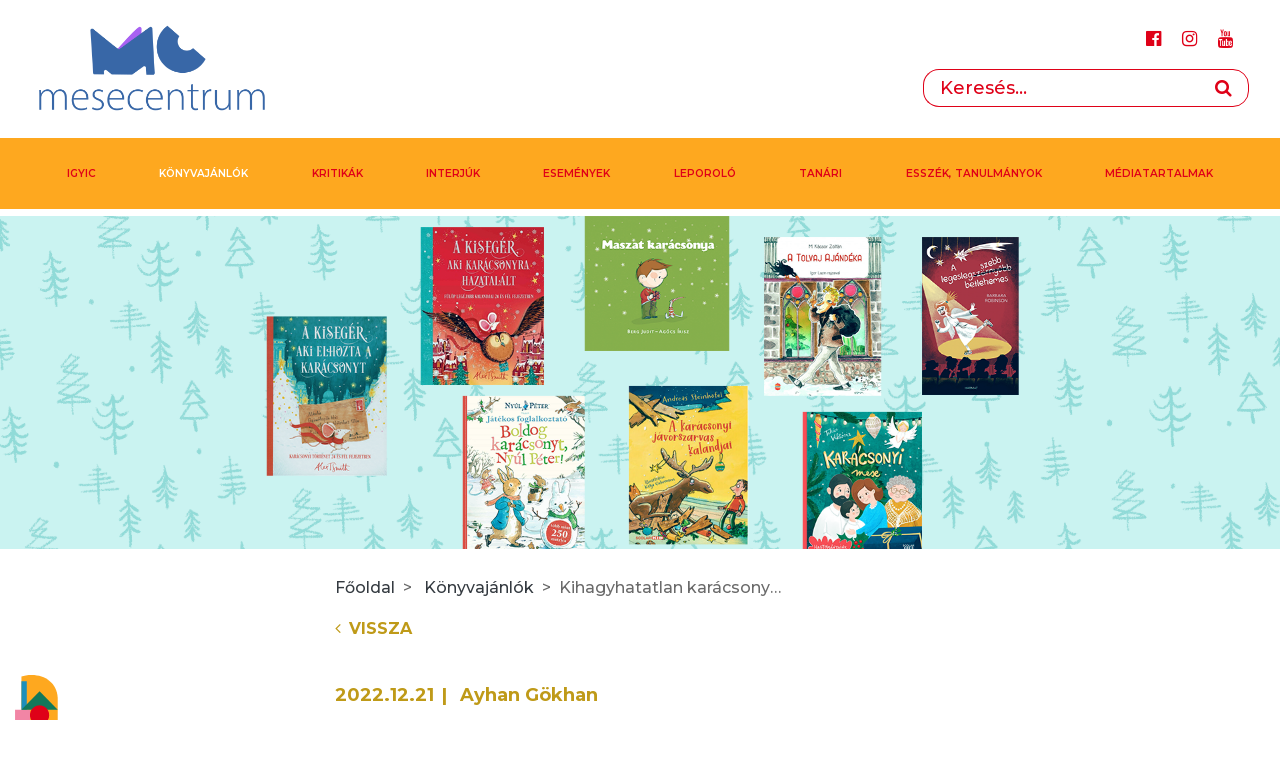

--- FILE ---
content_type: text/html; charset=UTF-8
request_url: https://igyic.hu/konyvajanlok/kihagyhatatlan-karacsonyi-konyvek-kicsiknek.html
body_size: 6085
content:
<!doctype html>
<html class="html" lang="hu">
<!-- HEAD START -->
<head>
    <meta charset="utf-8">
<meta name="format-detection" content="telephone=no">
<meta name="viewport" content="width=device-width, initial-scale=1, shrink-to-fit=no">
<meta name="title" content="Kihagyhatatlan karácsonyi könyvek kicsiknek - IGYIC">

<title>Kihagyhatatlan karácsonyi könyvek kicsiknek - IGYIC</title>

<meta http-equiv="X-UA-Compatible" content="IE=edge">
<meta name="viewport" content="width=device-width, initial-scale=1">
<meta name='language' content='HU'>
<meta name="description" content="">
<meta name="keywords" content=", Scolar, Andreas Steinhöfel, lista, Maszat, M. Kácsor Zoltán, karacsony">
<meta name="robots" content="index, follow">

<meta property="og:locale" class="meta" content="hu_HU">
<meta property="og:site_name" content="IGYIC">
<meta property="og:type" content="article">
<meta property="og:title" content="Kihagyhatatlan karácsonyi könyvek kicsiknek - IGYIC">
<meta property="og:description" content="">
<meta property="og:url" content="https://igyic.hu/konyvajanlok/kihagyhatatlan-karacsonyi-konyvek-kicsiknek.html">
<meta property="og:image" content="https://igyic.hu/file/slides/2/21102/gokhan_ajanlo_2022_lead_copy.png">
<meta property="og:image:width" content="600"/>
<meta property="og:image:height" content="315"/>
<meta property="og:image:secure_url" content="https://igyic.hu/file/slides/2/21102/gokhan_ajanlo_2022_lead_copy.png"/>
<meta property="fb:app_id" content="">
<meta name="twitter:title" content="Kihagyhatatlan karácsonyi könyvek kicsiknek - IGYIC">
<meta name="twitter:card" content="">
<meta name="twitter:description" content="">
<meta name="twitter:image" content="https://igyic.hu/file/slides/2/21102/gokhan_ajanlo_2022_lead_copy.png">

<!-- Web Application Manifest -->
<link rel="manifest" href="https://igyic.hu/manifest.json">
<!-- Chrome for Android theme color -->
<meta name="theme-color" content="#000000">

<!-- Add to homescreen for Chrome on Android -->
<meta name="mobile-web-app-capable" content="yes">
<meta name="application-name" content="IGYIC">
<link rel="icon" sizes="512x512" href="/img/icons/icon-512x512.png">

<!-- Add to homescreen for Safari on iOS -->
<meta name="apple-mobile-web-app-capable" content="yes">

<meta name="apple-mobile-web-app-title" content="IGYIC">
<link rel="apple-touch-icon" href="/img/icons/icon-512x512.png">

<!-- Tile for Win8 -->
<meta name="msapplication-TileColor" content="#ffffff">
<meta name="msapplication-TileImage" content="/img/icons/icon-512x512.png">
    <!-- FAVICONS START -->
    <link rel="icon" type="image/x-icon" href="https://igyic.hu/favicon.ico">
    <!-- FAVICONS END -->
    <!-- GLOBAL STYLES -->
    <!-- Custom styles for this template -->
<link rel="stylesheet" type="text/css" href="/css/mesecentrum.css?id=60712c38bc570d5697d3" as="style">
    <!-- GLOBAL STYLES -->
    <!-- ANALYTICS -->
    <!-- Google tag (gtag.js) -->
<script async src="https://www.googletagmanager.com/gtag/js?id=G-PJ9YCWJL0X"></script>
<script>
  window.dataLayer = window.dataLayer || [];
  function gtag(){dataLayer.push(arguments);}
  gtag('js', new Date());

  gtag('config', 'G-PJ9YCWJL0X');
</script>
    <!-- Hotjar Tracking Code for https://igyic.hu -->
<script>
    (function(h,o,t,j,a,r){
        h.hj=h.hj||function(){(h.hj.q=h.hj.q||[]).push(arguments)};
        h._hjSettings={hjid:1791607,hjsv:6};
        a=o.getElementsByTagName('head')[0];
        r=o.createElement('script');r.async=1;
        r.src=t+h._hjSettings.hjid+j+h._hjSettings.hjsv;
        a.appendChild(r);
    })(window,document,'https://static.hotjar.com/c/hotjar-','.js?sv=');
</script>
    <!-- ANALYTICS END -->
</head>
<!-- HEAD END -->
<!-- BODY START -->
<body class="body">
    <div class="overlay"></div>
    <div>
        <header id="nav" data-height="216" class="header">
    <nav class="navbar navbar-light navbar-expand-lg bg-light">
        <div class="container">
            <a class="navbar-brand" href="https://igyic.hu/blog">
                <img class="brand" src="https://igyic.hu/img/MC_23_transp_colour_full-2.PNG" alt="">
                <img class="brand simple d-none" src="https://igyic.hu/img/MC_23_transp_colour-2.PNG" alt="">
            </a>
            <div class="search d-block text-right ml-auto">
                <ul class="social list-inline">
    <li class="list-inline-item mr-3">
        <a class="text-primary" target="_blank" href="https://www.facebook.com/igyic/">
            <i class="fa fa-facebook-official" aria-hidden="true"></i>
        </a>
    </li>
    <li class="list-inline-item mr-3">
        <a class="text-primary" target="_blank" href="https://www.instagram.com/meseterasz/">
            <i class="fa fa-instagram" aria-hidden="true"></i>
        </a>
    </li>
    <li class="list-inline-item mr-3">
        <a class="text-primary" target="_blank" href="https://www.youtube.com/channel/UChVHFyvfZI56-ESTyaE1tCw">
            <i class="fa fa-youtube" aria-hidden="true"></i>
        </a>
    </li>
</ul>                <form class="search-form form-inline" action="https://igyic.hu/kereses" method="GET">
        <input type="hidden" name="show_type" value="index_mesecentrum" >
        <div class="input-group">

            <input id="queryInput" required minlength="3" name="search" class="form-control" type="search"
                   placeholder="Keresés..." aria-label="Search">
            <div class="input-group-append">
                <span class="input-group-text">
                    <i data-search-toggler="true" class="fa fa-search" aria-hidden="true"></i>
                </span>
            </div>
        </div>
    </form>

                        </div>
            <button class="navbar-toggler collapsed"  type="button" data-toggle="collapse"
                data-target="#mobileMenu" aria-controls="mobileMenu" aria-expanded="false"
                aria-label="Toggle navigation">
                <div id="nav-icon">
                    <span></span>
                    <span></span>
                    <span></span>
                </div>
            </button>
            <i data-search-toggler="true" class="fa fa-search d-lg-none search-btn" aria-hidden="true"></i>
        </div>
    </nav>
    
    <nav class="navbar navbar-expand-lg  navbar-secondary navbar-light bg-orange">
        <div class="container">
            <div class="collapse navbar-collapse" id="mobileMenu">
                <ul class="navbar-nav mx-auto">
                                                                                                                                                <li class="nav-item">
                            <a class="nav-link  "
                               href="https://igyic.hu">IGYIC  </a>
                        </li>
                                                                                            <li class="nav-item">
                            <a class="nav-link  active"
                               href="https://igyic.hu/konyvajanlok">Könyvajánlók  </a>
                        </li>
                                                                                            <li class="nav-item">
                            <a class="nav-link  "
                               href="https://igyic.hu/mesecentrum-kritikak">Kritikák  </a>
                        </li>
                                                                                            <li class="nav-item">
                            <a class="nav-link  "
                               href="https://igyic.hu/mesecentrum-interjuk">Interjúk  </a>
                        </li>
                                                                                            <li class="nav-item">
                            <a class="nav-link  "
                               href="https://igyic.hu/esemenyek">Események  </a>
                        </li>
                                                                                            <li class="nav-item">
                            <a class="nav-link  "
                               href="https://igyic.hu/leporolo">Leporoló  </a>
                        </li>
                                                                                            <li class="nav-item">
                            <a class="nav-link  "
                               href="https://igyic.hu/tanari">Tanári  </a>
                        </li>
                                                                                            <li class="nav-item">
                            <a class="nav-link  "
                               href="https://igyic.hu/esszektanulmanyok">Esszék, tanulmányok  </a>
                        </li>
                                                                                                                                                <li class="nav-item">
                            <a class="nav-link  "
                               href="https://igyic.hu/podcastok">MÉDIATARTALMAK  </a>
                        </li>
                                    </ul>
                <div class="d-lg-none">
                    <ul class="social list-inline">
    <li class="list-inline-item mr-3">
        <a class="text-primary" target="_blank" href="https://www.facebook.com/igyic/">
            <i class="fa fa-facebook-official" aria-hidden="true"></i>
        </a>
    </li>
    <li class="list-inline-item mr-3">
        <a class="text-primary" target="_blank" href="https://www.instagram.com/meseterasz/">
            <i class="fa fa-instagram" aria-hidden="true"></i>
        </a>
    </li>
    <li class="list-inline-item mr-3">
        <a class="text-primary" target="_blank" href="https://www.youtube.com/channel/UChVHFyvfZI56-ESTyaE1tCw">
            <i class="fa fa-youtube" aria-hidden="true"></i>
        </a>
    </li>
</ul>                </div>
            </div>
        </div>
    </nav>

            </header>
    
        <!-- MAIN START -->
        <main role="main" class="main-container">
                <article class="yellow">
        <div class="lead-image image-wrapper lazy wrapp1920x500   bg-dark" title="Karácsonyi 2022-08" data-bg="url(https://igyic.hu/file/slides/2/21102/fe_1920x500gokhan_ajanlo_2022_lead_copy.png)" >
            </div>
        <div class="container mt-30">
            <div class="row">
                
                    <div class="col-sm-3 col-lg-2 col-xl-3 left-side d-none d-sm-block">
                        <div class="row sticky-top">
                            <div class="col-lg-6">
                                                                    <div class="marker">

                                                                                    <img src="https://igyic.hu/file/iconImages/0/0000/ovodas.svg" class="marker-img" alt="">
                                                                                <p class="description">Óvodás</p>
                                    </div>
                                                                    <div class="marker">

                                                                                    <img src="https://igyic.hu/file/iconImages/0/0000/ilusztraltkonyv.svg" class="marker-img" alt="">
                                                                                <p class="description">Illusztrált könyv</p>
                                    </div>
                                                                    <div class="marker">

                                                                                    <img src="https://igyic.hu/file/iconImages/0/0000/unisex.svg" class="marker-img" alt="">
                                                                                <p class="description">Uniszex</p>
                                    </div>
                                
                            </div>

                        </div>
                    </div>
                
                <div class="col-sm-9 col-lg-7 col-xl-6">
                    <nav id="breadcrumbs" aria-label="breadcrumb">
        <ol class="breadcrumb">
                                                <li class="breadcrumb-item">
                        <a href="https://igyic.hu">
                            Főoldal
                        </a>
                    </li>
                                                                <li class="breadcrumb-item">
                        <a href="https://igyic.hu/konyvajanlok">
                            Könyvajánlók
                        </a>
                    </li>
                                                                <li class="breadcrumb-item active" aria-current="page">Kihagyhatatlan karácsonyi könyvek kicsiknek</li>
                            
        </ol>
    </nav>
                    <a href="javascript:void(0)" class="back-btn"><i
                                class="fa fa-angle-left mr-2 mt-4" aria-hidden="true"></i>Vissza</a>
                                        <ul class="list-inline article-heading ">
                        <li class="list-inline-item font-weight-bold"> 2022.12.21</li>
                                                                            <li class="list-inline-item font-weight-bold"> Ayhan Gökhan</li>
                                                                    </ul>
                    <h1 class="page-title">Kihagyhatatlan karácsonyi könyvek kicsiknek</h1>
                                        <div class="article-lead">
                        <p><strong>Ayhan Gökhan</strong> karácsonyi könyvajánlói.</p>                    </div>
                    <div class="article-body">
                        <p>Türelem, türelem: a türelem csodát terem, Jézuska mindjárt megszületik. Egy pillanatra hunyjuk be a szemünket, s mire kinyitjuk: megtörtént a varázslat. Habár a kis Jézus a születése után rögtön nem tudott olvasni, mi megtehetjük helyette és a gyermekeink helyett, hogy csodálatos, hófúvásos, szerethető mesékkel, történetekkel örvendeztessük meg a lelküket.</p>
<p><strong style="font-size: 1.125rem;">M. Kácsor Zoltán: <em>A tolvaj ajándéka</em></strong></p>
<p><figure class="figure figure-embed">
    <div class="figure-img image-wrapper"  style="padding-bottom: 47.337278106509%;" >
        <img data-src="https://igyic.hu/file/slides/2/21099/fe_845x400gokhan_ajanlo_2022_cikk5.png" class="lazy  img-fluid"
             alt="Karácsonyi 2022-05">
    </div>
        </figure>
</p>
<p>A verses regény műfajában jeleskedő Puskin és lord Byron után itt a magyar és gyerekirodalmi változat: a dinoszauruszairól híres M. Kácsor Zoltán <em>A tolvaj ajándéka</em> című könyvében a rímeknél csak a történetek pörgősebbek, csattanósabbak. Toronyváros híres tolvaja komoly ajánlatot kap: egy tárgy ellopásával bízzák meg karácsony éjszakáján. Egy szelet kenyér, egy sótartó és egy bot ugyan mire kellhet egy furfangokban érdekelt varázslónak? Hihetjük-e, hogy a jóság és az önzetlenség győz a gonoszság és az ármány felett, és hogy karácsony a csodák ideje? M. Kácsor mindent beleadott, hogy ebből szórakoztató könyv szülessen, csakúgy, mint Igor Lazin, aki érzékletes képeivel láthatóvá tette a történetet. (Lampion Könyvek)</p>
<p><strong>Alex T. Smith: <em>A kisegér, aki karácsonyra hazatalált</em> – és</strong> <strong><em>A kisegér, aki elhozta a karácsonyt</em></strong></p>
<p><strong><em><figure class="figure figure-embed">
    <div class="figure-img image-wrapper"  style="padding-bottom: 47.337278106509%;" >
        <img data-src="https://igyic.hu/file/slides/2/21096/fe_845x400gokhan_ajanlo_2022_cikk2.png" class="lazy  img-fluid"
             alt="Karácsonyi 2022-02">
    </div>
        </figure>
 </em></strong></p>
<p>Egerekkel tele a padlás, és tele vannak a mesék is. Cincogó kis hősünk, Fülöp hatalmas kalandba csöppen: világ körüli útra indul, hogy megoldhassa a Nagyon Különös Rejtélyt. Mi ez a Nagyon Különös Rejtély? Eszik-e vagy isszák? A Fülöp-félék kiszimatolják-e? Huszonnégy és fél mesén keresztül kalandozhatunk Fülöppel és az útjába kerülő barátokkal <em>A kisegér, aki karácsonyra hazatalált</em> című kötetben. <em>A kisegér, aki elhozta a karácsonyt</em> című történetben Fülöp Olivér levelét kell eljuttatnia a Mikulásnak, nem kevés kalandon, árkon-bokron, barátságokon át. Alex T. Smith brit író és illusztrátor két könyve a karácsonyfa alatt szívet melengető darab. (Manó Könyvek)</p>
<p><strong>Berg Judit: <em>Maszat karácsonya</em> </strong></p>
<p><strong><em><figure class="figure figure-embed">
    <div class="figure-img image-wrapper"  style="padding-bottom: 47.337278106509%;" >
        <img data-src="https://igyic.hu/file/slides/2/21097/fe_845x400gokhan_ajanlo_2022_cikk3.png" class="lazy  img-fluid"
             alt="Karácsonyi 2022-03">
    </div>
        </figure>
 </em></strong></p>
<p>Maszatot már nem kell bemutatni sem a felnőtteknek, sem pedig a gyerekeknek. Berg Judit már több mint tíz éve teremtette meg Maszat figuráját, Agócs Írisz pedig testet és arcot adott neki. Maszat már tűkön ülve várja a karácsonyt, s a közelgő ünnep nagy meglepetést tartogat: Kamilla, az unokatestvére Maszatékkal tölti a téli szünidőt.  Előtte nem kevés teendő kínálkozik: rendrakás, ebédelés és várakozás, várakozás… Elbír-e Maszat ennyi, meglett hősöket is próbára tévő feladattal? Ha elolvassátok, minden kiderül! (Pagony)</p>
<p><strong>Takács Viktória: <em>Karácsonyi mese</em> </strong></p>
<p><strong><em><figure class="figure figure-embed">
    <div class="figure-img image-wrapper"  style="padding-bottom: 47.337278106509%;" >
        <img data-src="https://igyic.hu/file/slides/2/21100/fe_845x400gokhan_ajanlo_2022_cikk6.png" class="lazy  img-fluid"
             alt="Karácsonyi 2022-06">
    </div>
        </figure>
 </em></strong></p>
<p>Nincs szebb, mint a készülődés a lassú léptekkel közeledő karácsonyra. Somáéknál sincs ez másképp: sürgés, forgás, tevés-vevés, szöszmötölés, izgalom. Mi a legcsodásabb? A fenyőfaállítás? A templomban előadott pásztorjáték? Az éneklés? A családi együttlét? Takács Viktória szépen felépített könyvében a gyerekek megismerkedhetnek az ünnep körül kialakult szokásokkal, hagyományokkal, hogy a karácsony misztériumát szívvel-lélekkel átérezhessék. (Scolar Kiadó)</p>
<p><strong><em>Boldog karácsonyt, Nyúl Péter!</em></strong></p>
<p><strong><em><figure class="figure figure-embed">
    <div class="figure-img image-wrapper"  style="padding-bottom: 47.337278106509%;" >
        <img data-src="https://igyic.hu/file/slides/2/21101/fe_845x400gokhan_ajanlo_2022_cikk7.png" class="lazy  img-fluid"
             alt="Karácsonyi 2022-07">
    </div>
        </figure>
 </em></strong></p>
<p>Beatrix Potter valamit nagyon tudott, hisz a gyerekek és a felnőttek millióinak szívébe lopta be magát és a történeteit. Nyúl Péterrel közösen készülhetünk a karácsonyra a játékos feladatok segítségével. Mire az utolsó matrica is a helyére kerül, az összes szaloncukor elfogy a fenyőfáról. (Manó Könyvek)</p>
<p><strong>Barbara Robinson: <em>A legeslegszebb betlehemes</em> </strong></p>
<p><strong><em><figure class="figure figure-embed">
    <div class="figure-img image-wrapper"  style="padding-bottom: 47.337278106509%;" >
        <img data-src="https://igyic.hu/file/slides/2/21095/fe_845x400gokhan_ajanlo_2022_cikk.png" class="lazy  img-fluid"
             alt="Karácsonyi 2022-01">
    </div>
        </figure>
 </em></strong></p>
<p>A hat Herdman gyerek nem épp a jólneveltségéről híres a környéken. Első, templomban tett látogatásukkor elbitorolják a betlehemes játék főszerepeit, majd kezdetét veszi a próbákkal járó bonyodalom, a kelekótyaság, hogy új színt öltsön magára a senki előtt nem ismeretlen történet, és kibontakozzon a misztérium ebben a tanulságos mesében. Az eredetileg 2002-ben megjelent, idén újra kiadott könyv mit sem veszített a szépségéből. (Harmat Kiadói Alapítvány)</p>
<p><strong>Andreas Steinhöfel: <em>A karácsonyi jávorszarvas kalandjai</em></strong></p>
<p><strong><em><figure class="figure figure-embed">
    <div class="figure-img image-wrapper"  style="padding-bottom: 47.337278106509%;" >
        <img data-src="https://igyic.hu/file/slides/2/21098/fe_845x400gokhan_ajanlo_2022_cikk4.png" class="lazy  img-fluid"
             alt="Karácsonyi 2022-04">
    </div>
        </figure>
 </em></strong></p>
<p>Vicces és szórakoztató, mi az? Karácsonyi és jávorszarvasos, mi az? Andreas Steinhöfel, a német gyerekirodalmi díjjal kitüntetett nagyszerű szerző karácsonyi története kihagyhatatlannak tűnik az idei szezonban. <em>A karácsonyi jávorszarvas</em> című könyvében Mr. Moose, a Télapó jávorszarvasa szó szerint belezuhan egy család életébe, Bertil legnagyobb megrökönyödésére, aki köztudottan nem hisz olyanokban, mint a Télapó. Ha már Mr. Moose ott van, gyorsan összebarátkoznak, és megvitatják az élet nagy dolgait. Vajon Télapó nem hiányolja az ő kedves munkatársát? Készüljetek föl a szerző frenetikus humorára is! (Scolar)</p>
<p align="right"> Ayhan Gökhan</p>
<p> </p>
<p> </p>
<p> </p>
<p> </p>
                                            </div>
                </div>
                <div class="col-12 col-lg-2 right-side offset-xl-1">
                                    </div>
            </div>
        </div>
    </article>
        </main>
        <!-- MAIN END -->

        <!-- FOOTER -->
        <footer class="footer">
    <div class="container top-section">
        <div class="row justify-content-center align-items-center">
            <div class="col-12 col-md-2">
                <a href="https://igyic.hu/blog">
                    <img class="mb-2 logo" src="https://igyic.hu/img/MC_23_transp_white_full.svg" alt="">
                </a>
            </div>
            <div class="col-12 col-md-4 social">
                <a href="https://igyic.hu/kapcsolat">
                    <p class="text-primary font-weight-bold">KAPCSOLAT</p>
                </a>
                <p class="text-primary font-weight-bold d-none d-lg-block">Kövessen minket a közösségi oldalainkon is!</p>
                <ul class="social list-inline">
    <li class="list-inline-item mr-3">
        <a class="text-primary" target="_blank" href="https://www.facebook.com/igyic/">
            <i class="fa fa-facebook-official" aria-hidden="true"></i>
        </a>
    </li>
    <li class="list-inline-item mr-3">
        <a class="text-primary" target="_blank" href="https://www.instagram.com/meseterasz/">
            <i class="fa fa-instagram" aria-hidden="true"></i>
        </a>
    </li>
    <li class="list-inline-item mr-3">
        <a class="text-primary" target="_blank" href="https://www.youtube.com/channel/UChVHFyvfZI56-ESTyaE1tCw">
            <i class="fa fa-youtube" aria-hidden="true"></i>
        </a>
    </li>
</ul>            </div>

        </div>
    </div>
    <div class="bottom-section">
        <div class="container">
            <div class="row ">
                <div class="col-12">
                    <ul class="list-inline text-center  text-small">
                                            <li class="list-inline-item">
                <a class="text-primary " href="https://igyic.hu/rolunk"
                   aria-label="Rólunk" title="Rólunk">Rólunk</a>
            </li>
                                            <li class="list-inline-item">
                <a class="text-primary " href="https://igyic.hu/impresszum"
                   aria-label="Impresszum" title="Impresszum">Impresszum</a>
            </li>
                                            <li class="list-inline-item">
                <a class="text-primary " href="https://igyic.hu/bemutatkozas"
                   aria-label="Bemutatkozás" title="Bemutatkozás">Bemutatkozás</a>
            </li>
                                        </ul>

                            </div>
            </div>
        </div>
    </div>
</footer>
        <!-- FOOTER END -->
    </div>
    <!-- GLOBAL SCRIPTS START -->
    <!-- Custom scripts for this template -->
<script type="text/javascript"  src="/js/app.js?id=7ee1cfd85d8b050f67f1"></script>
    <!-- GLOBAL SCRIPTS END -->
</body>
<!-- BODY END -->
</html>


--- FILE ---
content_type: image/svg+xml
request_url: https://igyic.hu/file/iconImages/0/0000/unisex.svg
body_size: 681
content:
<svg width="68" height="46" viewBox="0 0 68 46" fill="none" xmlns="http://www.w3.org/2000/svg">
<path d="M57.7181 0C45.3409 0 35.4884 7.07125 33.5205 19.9779V45.5688H67.4672V43.8803V23.3652V1.35983C65.025 0.634153 61.8965 0 57.7181 0Z" fill="#383AA7"/>
<path d="M9.56953 0C21.9468 0 32.0452 7.07125 33.5212 19.9779V45.5688H0.0664062V43.8803V23.3652V1.35983C2.5086 0.634153 5.39112 0 9.56953 0Z" fill="#F285A5"/>
<path d="M54.9097 8.22046C46.1215 8.22046 39.2559 13.6214 39.2559 23.4084C39.2559 23.0616 39.4251 37.6971 39.4251 37.6971H61.0723V36.7436V23.4084V9.10455C60.0573 8.63274 57.6456 8.22046 54.9097 8.22046Z" fill="#BF9A18"/>
<path d="M12.0477 8.22046C20.8359 8.22046 27.6592 13.6214 27.6592 23.4084C27.6592 23.0616 27.4477 37.6971 27.4477 37.6971H5.96973V36.7436V23.4084V9.10455C6.95369 8.63274 9.31176 8.22046 12.0477 8.22046Z" fill="#BF9A18"/>
</svg>


--- FILE ---
content_type: image/svg+xml
request_url: https://igyic.hu/file/iconImages/0/0000/ilusztraltkonyv.svg
body_size: 1258
content:
<svg width="68" height="58" viewBox="0 0 68 58" fill="none" xmlns="http://www.w3.org/2000/svg">
<path d="M34.0004 23.3657C34.0004 8.30908 23.1576 0.00049265 9.67038 0.00049265C5.47968 0.00049265 2.15831 0.634657 0.0664062 1.36082V23.3662V43.8813V45.4842H8.86402C14.295 45.9245 17.9435 48.9689 18.7179 53.1045C19.1868 54.4265 19.4633 55.8448 19.4633 57.3311C19.4633 55.8448 19.7398 54.4265 20.2101 53.1045C20.983 48.9689 24.6335 45.924 30.0625 45.4842H67.9313V43.8813V23.3657V1.36033C65.8399 0.634165 62.5215 0 58.3239 0C44.8397 0.000491982 34.0004 8.30908 34.0004 23.3657Z" fill="#DF0118"/>
<path d="M55.5344 8.46313C46.7693 8.46313 39.9219 13.8641 39.9219 23.6516C39.9219 23.3047 40.0906 37.9402 40.0906 37.9402H61.6808V36.9868V23.6516V9.34772C60.6683 8.87591 58.2629 8.46313 55.5344 8.46313Z" fill="#383AA7"/>
<path d="M27.8223 22.1968H6.72266V23.3726V25.6406H27.8223V22.1968Z" fill="white"/>
<path d="M27.8218 29.0845H6.72266V32.5283H27.8218V29.0845Z" fill="white"/>
<path d="M6.72266 36.3293V37.9401H12.1728C14.0222 37.9401 15.5409 38.4965 16.6277 39.416H21.1569C22.2403 38.5014 23.7403 37.9401 25.5616 37.9401H27.8223V35.9722H6.72266V36.3293Z" fill="white"/>
<path d="M26.0334 15.3091H6.92529V18.753H27.5078C27.1561 17.493 26.6587 16.3437 26.0334 15.3091Z" fill="white"/>
<path d="M12.8566 8.61572C10.2029 8.61572 7.90926 9.01619 6.92529 9.47472V11.8653H22.9974C20.3052 9.73301 16.7925 8.61572 12.8566 8.61572Z" fill="white"/>
</svg>


--- FILE ---
content_type: image/svg+xml
request_url: https://igyic.hu/file/iconImages/0/0000/ovodas.svg
body_size: 590
content:
<svg width="48" height="54" viewBox="0 0 48 54" fill="none" xmlns="http://www.w3.org/2000/svg">
<path d="M47.0664 24.631C46.0664 8.729 33.4404 0 18.4814 0C13.5494 0 10.0664 0.747997 7.06641 1.603V27.532V51.705V53.93H47.0664V24.631Z" fill="#FEA81F"/>
<path d="M16.5244 37.4719H0.0664062V53.9299H16.5244V37.4719Z" fill="#F285A5"/>
<path d="M12.9824 6.84912H7.06641V37.4721H12.9824V6.84912Z" fill="#1C8FBB"/>
<path d="M27.0974 17.4409L7.06641 37.4719H47.0664L27.0974 17.4409Z" fill="#11785B"/>
<path d="M27.0674 53.9299C32.9122 53.9299 37.6504 49.1918 37.6504 43.3469C37.6504 37.5021 32.9122 32.7639 27.0674 32.7639C21.2226 32.7639 16.4844 37.5021 16.4844 43.3469C16.4844 49.1918 21.2226 53.9299 27.0674 53.9299Z" fill="#DF0118"/>
</svg>
